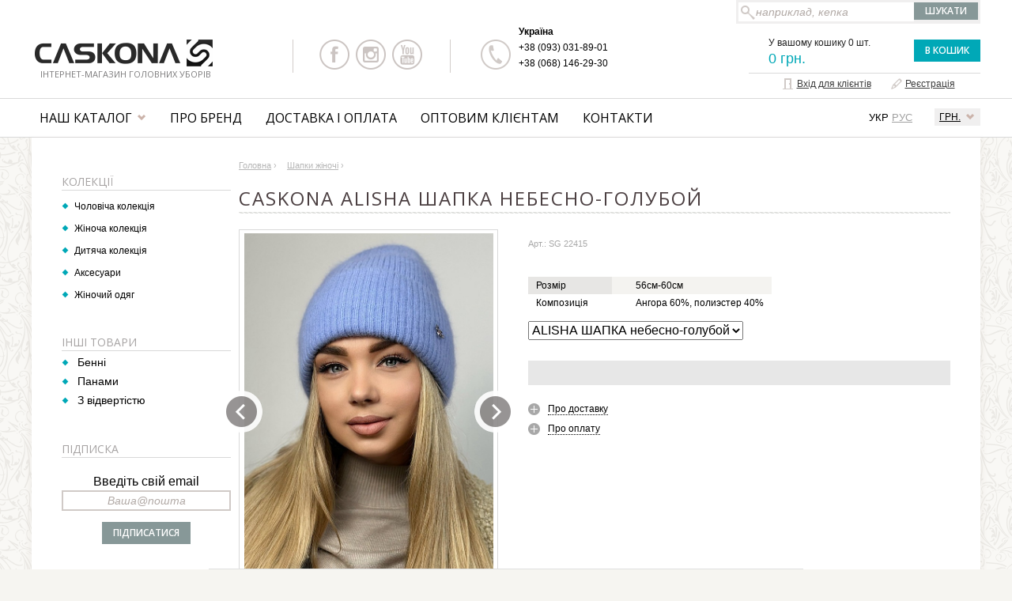

--- FILE ---
content_type: text/html
request_url: https://caskona.com/ua/p/6434-caskona-alisha_shapka.html
body_size: 9379
content:
<!DOCTYPE html>
<html lang="uk">
<head>
	<meta charset="windows-1251">
	<title>Caskona ALISHA ШАПКА небесно-голубой, купити Жіноча колекція  - Caskona</title>
	<meta name="viewport" content="width=device-width,initial-scale=1,minimum-scale=1,maximum-scale=1,user-scalable=0">
	<meta name="keywords" content="Caskona ALISHA ШАПКА небесно-голубой, купити, продаж, ціна">
	<meta name="description" content="Caskona ALISHA ШАПКА небесно-голубой купити в магазині Caskona. У нас будь-які шапки за найкращою ціною в Росії та Україні.">
				<link rel="canonical" href="https://caskona.com/ua/p/6434-caskona-alisha_shapka.html">	<meta property="og:title" content="Caskona ALISHA ШАПКА небесно-голубой - Магазин Caskona">
<meta property="og:site_name" content="caskona.com">
<meta property="og:url" content="https://caskona.com/ua/p/6434-caskona-alisha_shapka.html">
<meta property="og:description" content="">
<meta property="og:image" content="https://caskona.com/pics/tov/ico/6434_9536.jpg">
<meta property="og:type" content="product">
	
	<link href="https://caskona.com/favicon.ico" rel="icon" type="image/x-icon">
	<link href="https://caskona.com/favicon.ico" rel="shortcut icon" type="image/x-icon">
	<link rel="stylesheet" type="text/css" href="https://caskona.com/css/all3.css?34638">
	<link rel="stylesheet" type="text/css" href="https://caskona.com/css/carousel.css">
	<!--[if IE]>
	<link rel="stylesheet" type="text/css" href="https://caskona.com/css/ie.css">
	<![endif]-->
	<!--[if lt IE 7]>
	<link rel="stylesheet" type="text/css" href="https://caskona.com/css/ltie7.css">
	<![endif]-->
<script type="text/javascript">
var popregshow = false; 
</script>
	<script type="text/javascript" src="https://caskona.com/js/jquery-1.11.2.min.js"></script>
	<script type="text/javascript" src="https://caskona.com/js/jquery.jcarousel.min.js"></script>
	<script type="text/javascript" src="https://caskona.com/js/jquery.jcarousel-control.min.js"></script>
	<script type="text/javascript" src="https://caskona.com/js/main2.js"></script>
	<script type="text/javascript" src="https://caskona.com/js/jm-zoom/jquery.jm-zoom.js"></script>
	<link rel="stylesheet" type="text/css" href="https://caskona.com/js/fancybox2/jquery.fancybox.css" />
	<script type="text/javascript" src="https://caskona.com/js/fancybox2/jquery.fancybox.pack.js"></script>	
	<script type="text/javascript" src="https://caskona.com/js/cart2.js"></script>
	<script type="text/javascript">
	var reqajxhost = 'https://caskona.com/ua/';
	var countrysel = true;
	var zoom_started = false;	

	$(document).ready(function()
	{
		$("#lnk-toggle-menu").bind("click", function(){
			//alert("!!");
			$(".mpan-norm").toggleClass("mpan-norm-open");
			return false
		});
				
		$("#subscrfrm").submit(function(){
			return checkSubscrFrm("subscrfrm")
		});

				$(".ccard-inf-tip a").bind("click", function(){
			$(this).toggleClass("opened");
			if( $(this).hasClass("opened") )
			{
				$(this).next().show();
			}
			else
			{
				$(this).next().hide();
			}
			return false;
		});
		
		
		$("#prod-pic-list").jcarousel({ wrap: 'both' });
		$("#similar-list").jcarousel({ scroll:1 });
		$("#soput-list").jcarousel({ scroll:1 });
		
		$("a[rel=photo_group2]").on("click", function(){
			var scrolltoind = $(this).attr("data-indpos");
			$('#prod-pic-list').jcarousel('scroll', scrolltoind);
			return false
		});
		
		
		/*
		$('.jqzoom').jqzoom({
            //zoomType: 'reverse',
			zoomType: 'reverse',
			//zoomType: 'innerzoom',
			zoomWidth: 200,
			zoomHeight: 200,
            lens:true,
            preloadImages: false,
            alwaysOn:false
        });
		*/
		
		$("a.a-zoomview").bind("click", function(){
			var pos = $(this).parent().parent().offset();			
			$(".jcarousel-skin-ppbig-full").css("left", (0 - Math.round(pos.left))+"px");
			$(".jcarousel-skin-ppbig-full").css("width", $(window).width()+"px");
			$(".jcarousel-skin-ppbig-full .jcarousel li").css("width", $(window).width()+"px");
			$(".jcarousel-skin-ppbig-full").show();
			$("#prod-pic-full").jcarousel({ wrap: 'both' });
			//$("a[rel=photo_group]").zoom({magnify: 2});
			
			/*
			$('.jqzoom').jqzoom({
				zoomType: 'innerzoomfull',
				lens:true,
				preloadImages: false,
				alwaysOn:false
			});
			*/
			
			return false;
		});
		
		$("a.a-zoomclose").bind("click", function(){
			$(".jcarousel-skin-ppbig-full").hide();
			$("#prod-pic-full").jcarousel('destroy');
			return false;
		});
		
		if( $(window).width() > 480 )
		{
			$("a[rel=photo_group]").zoom();		
			zoom_started = true;
		}
		
		//$("a[rel=photo_group]").zoom({magnify: 1.4});
		
		$("a[rel=photo_group]").fancybox({
			overlayOpacity: 0.8,
			overlayColor: '#000',
			transitionIn: 'none',
			transitionOut: 'none',
			titlePosition: 'over',
			titleFormat: function(title, currentArray, currentIndex, currentOpts){
				return '<div id="fancybox-title-over">Image ' + (currentIndex + 1) + ' / ' + currentArray.length + (title.length ? ' &nbsp; ' + title : '') + '</div>';
			}
		});
		
		$(window).resize(function() {
			//console.log( "Handler for .resize() called." );
			if( ($(window).width() < 480) && zoom_started )
			{
				$("a[rel=photo_group]").trigger('zoom.destroy');			
				zoom_started = false;
			}
			else if( ($(window).width() > 500) && !zoom_started )
			{
				$("a[rel=photo_group]").zoom();		
				zoom_started = true;
			}
		});
		
				
		
		$("#seen-list").jcarousel({ scroll:1 });
		
		$("ul.mainmenu li.hmm_li").bind("mouseover", function(){
			$(".submenu").removeClass("submenu-hover");
			$(this).addClass("hover"); 
			var subid = "sub"+$(this).attr("id").substr(1);
			var offxy = $(".mpan_sub").offset();
			$("#"+subid).css("top", Math.round(offxy.top)+"px");
			$("#"+subid).addClass("submenu-hover");
		});
		$("ul.mainmenu li.hmm_li").bind("mouseout", function(){
			$(this).removeClass("hover");
			var subid = "sub"+$(this).attr("id").substr(1);
			$("#"+subid).removeClass("submenu-hover");
		});
		
		$('.jcarousel-control-prev')
            .on('jcarouselcontrol:active', function() {
                $(this).removeClass('inactive');
            })
            .on('jcarouselcontrol:inactive', function() {
                $(this).addClass('inactive');
            })
            .jcarouselControl({
                target: '-=1'
            });

        $('.jcarousel-control-next')
            .on('jcarouselcontrol:active', function() {
                $(this).removeClass('inactive');
            })
            .on('jcarouselcontrol:inactive', function() {
                $(this).addClass('inactive');
            })
            .jcarouselControl({
                target: '+=1'
            });
	});
	</script>
<!-- Global site tag (gtag.js) - Google Analytics -->
<script async src="https://www.googletagmanager.com/gtag/js?id=G-FSY34PV4NH"></script>
<script>
  window.dataLayer = window.dataLayer || [];
  function gtag(){dataLayer.push(arguments);}
  gtag('js', new Date());

  //gtag('config', 'UA-75020453-1');
  gtag('config', 'G-FSY34PV4NH');
  gtag('config', 'AW-16753698802');
</script>
</head>
<body>
<div id="searchdrop" style="visibility: hidden; display: none;">
	<div class="searchdropcont">
		<div id="searchdrop_btn"><a href="javascript:hideTooltip('searchdrop')" class="closebut">X</a></div>
		<div id="searchdrop_body"></div>
</div><!--[if lte IE 6.5]><iframe></iframe><![endif]--></div>
<div id="popuptooltip" style="visibility: hidden; display: none;">
	<div class="tooltipwndcont">
		<div id="popuptooltip_btn"><a href="javascript:hideTooltip('popuptooltip')" class="closebut">X</a></div>
		<div id="popuptooltip_body"></div>
</div><!--[if lte IE 6.5]><iframe></iframe><![endif]--></div>
	<header>	
		<div class="wrapper">
			<div id="logo">
				<a href="https://caskona.com/ua/index.html"><img src="https://caskona.com/img/caskona-logo.png" alt="Caskona - шапки та головні убори для чоловіків та жінок" /></a>
				<p>Інтернет-магазин головних уборів</p>
			</div>
			<div class="header-right">
				<div id="srchpan">
					<form action="https://caskona.com/ua/search.html" name="swsrchfrm" id="swsrchfrm"><input type="hidden" id="selprodid" name="selprodid" value="0" />
					<table>
					<tr>
						<td class="tdinp"><input type="text" autocomplete="off" id="searchsw" name="searchsw" style="position: relative;" value="наприклад, кепка" onclick="(this.value == 'наприклад, кепка' ? this.value='' : this.value)" onkeyup="javascript:fillSearchList(this.value, 'searchdrop', 'searchsw');" /></td>
						<td><input type="submit" class="btn btn-dark" id="searchbut" value=" Шукати " /></td>
					</tr>
					</table>
					</form>
				</div>		

												
				<div class="both"></div>
				<div class="hsc">
					<div class="sc-lnk">						
											<a href="https://www.facebook.com/caskonashop/" class="sc-fb" target="_blank"></a>
						<a href="https://www.instagram.com/caskonashop/" class="sc-inst" target="_blank"></a>
						<a href="https://www.youtube.com/channel/UCYO0yUH6HderFNsLtEXYkyA" class="sc-yt" target="_blank"></a>
						<div class="both"></div>
										</div>
				</div>
				<div class="hcen">
					<div class="tphones">
						<div class="tphones-col">
							<p>Україна</p>
							<div><a href="tel:+38 (093) 031-89-01">+38 (093) 031-89-01</a></div><div><a href="tel:+38 (068) 146-29-30">+38 (068) 146-29-30</a></div>													</div>
												<div class="both"></div>
					</div>					
				</div>
				<div class="tcart">
																		
					<div class="tcart-info" id="cart-summary">
						У вашому кошику 0 шт.						<span class="cartpr">0 грн.</span>
					</div>
					<div class="tcart-btn"><noindex><a rel="nofollow" href="https://caskona.com/ua/cart.html" class="btn btn-light float_r">В кошик</a></noindex></div>
				</div>
				<div id="topmenu">					
					<div class="logmenu">
			<a id="loginlnk" rel="nofollow" href="https://caskona.com/ua/buyerlog.html"><span>Вхід для клієнтів</span></a>
					 &nbsp; &nbsp;
					<a id="signinlnk" href="https://caskona.com/ua/buyerreg.html"><span>Реєстрація</span></a>						
					</div>					
				</div>						
			</div>		
			<div class="both"></div>
		</div>
	</header>	
	<nav class="mpan">
		<div class="wrapper">
			<div class="mpan-cursel">
				<div class="mpan-cursel-lnk"><a href="#">грн.</a></div>
				<div class="mpan-cursel-drop">
					<ul>
				<li><a href="#" data-curk="usd">$</a></li><li><a href="#" data-curk="eur">eur</a></li>					</ul>
				</div>
			</div>	
		<div class="ht-lang">
					<span class="active">УКР</span>
					<a href="https://caskona.com/p/6434-caskona-alisha_shapka.html">РУС</a>
				</div>			<div class="mpan-mob"><a id="lnk-toggle-menu" href="#"><span class="mmbtn-bar"></span><span class="mmbtn-bar"></span><span class="mmbtn-bar"></span></a></div>
			<div class="mpan-norm">
				<ul class="mainmenu">
			
					<li class="hmm_li" id="m1">
						<div class="hmm_div">
							<div class="hmmdl"></div>
							<div class="hmmdm"><a href="https://caskona.com/ua/catalog.html">Наш каталог</a></div>
							<div class="hmmdr"></div>
						</div><div class="submenu" id="sub1">
								<div class="wrapper"><div class="subcoll"><p class="subm_title"><a href="https://caskona.com/ua/shop/men/index.html">Чоловіча колекція</a></p><ul class="subm_list"><li><a href="https://caskona.com/ua/shop/men/f-1_1_/index.html">Стандартний</a></li><li><a href="https://caskona.com/ua/shop/men/f-1_56_/index.html">Бенні</a></li><li><a href="https://caskona.com/ua/shop/men/f-1_2_/index.html">Подовжена</a></li><li><a href="https://caskona.com/ua/shop/men/f-1_3_/index.html">Подовжена з ремінцем</a></li><li><a href="https://caskona.com/ua/shop/men/f-1_17_/index.html">Без відвертості</a></li></ul>
										</div><div class="subcoll"><p class="subm_title"><a href="https://caskona.com/ua/shop/women/index.html">Жіноча колекція</a></p><ul class="subm_list"><li><a href="https://caskona.com/ua/shop/women/f-7_49_/index.html">Бенні</a></li><li><a href="https://caskona.com/ua/shop/women/f-7_59_/index.html">Панами</a></li><li><a href="https://caskona.com/ua/shop/women/f-7_15_/index.html">З відвертістю</a></li></ul>
										</div><div class="subcoll"><p class="subm_title"><a href="https://caskona.com/ua/shop/child/index.html">Дитяча колекція</a></p><ul class="subm_list"><li><a href="https://caskona.com/ua/shop/child/f-6_10_/index.html">Шапки для хлопчиків</a></li><li><a href="https://caskona.com/ua/shop/child/f-6_11_/index.html">Шапки для дівчаток</a></li></ul>
										</div><div class="subcoll"><p class="subm_title"><a href="https://caskona.com/ua/shop/accessories/index.html">Аксесуари</a></p><ul class="subm_list"><li><a href="https://caskona.com/ua/shop/accessories/f-3_6_/index.html">Чоловічі</a></li><li><a href="https://caskona.com/ua/shop/accessories/f-3_7_/index.html">Жіночі</a></li></ul>
										</div><div class="subcoll"><p class="subm_title"><a href="https://caskona.com/ua/shop/clothing-woman/index.html">Жіночий одяг</a></p><ul class="subm_list"><li><a href="https://caskona.com/ua/shop/clothing-woman/f-15_61_/index.html">Джемпера</a></li><li><a href="https://caskona.com/ua/shop/clothing-woman/f-15_62_/index.html">Жилеты</a></li><li><a href="https://caskona.com/ua/shop/clothing-woman/f-15_63_/index.html"> Кардігани</a></li><li><a href="https://caskona.com/ua/shop/clothing-woman/f-15_64_/index.html">Костюмы</a></li><li><a href="https://caskona.com/ua/shop/clothing-woman/f-15_65_/index.html">Сукні</a></li><li><a href="https://caskona.com/ua/shop/clothing-woman/f-15_66_/index.html">Светри</a></li><li><a href="https://caskona.com/ua/shop/clothing-woman/f-15_67_/index.html">Топы</a></li><li><a href="https://caskona.com/ua/shop/clothing-woman/f-15_68_/index.html">Футболки</a></li><li><a href="https://caskona.com/ua/shop/clothing-woman/f-15_69_/index.html">Спідниці</a></li></ul>
							</div><div class="both"></div>
								</div>
							</div></li>
					<li class="hmm_li" id="m2">
						<div class="hmm_div hmm_nosub">
							<div class="hmmdl"></div>
							<div class="hmmdm"><a href="https://caskona.com/ua/info/about.html">Про бренд</a></div>
							<div class="hmmdr"></div>
						</div></li>
					<li class="hmm_li" id="m3">
						<div class="hmm_div hmm_nosub">
							<div class="hmmdl"></div>
							<div class="hmmdm"><a href="https://caskona.com/ua/info/deliv-pay.html">Доставка і оплата</a></div>
							<div class="hmmdr"></div>
						</div></li>
					<li class="hmm_li" id="m4">
						<div class="hmm_div hmm_nosub">
							<div class="hmmdl"></div>
							<div class="hmmdm"><a href="https://caskona.com/ua/info/optinfo.html">Оптовим клієнтам</a></div>
							<div class="hmmdr"></div>
						</div></li>
					<li class="hmm_li" id="m5">
						<div class="hmm_div hmm_nosub">
							<div class="hmmdl"></div>
							<div class="hmmdm"><a href="https://caskona.com/ua/info/contacts.html">Контакти</a></div>
							<div class="hmmdr"></div>
						</div></li>				</ul>
			</div>
			
				</div>		
		<div class="mpan_sub"></div>		
	</nav>		
		
	<main  class="inside">
<script language="javascript">
var cCompareProds = new Array();
var cCompareType = 0;
var cComparePath = "https://caskona.com/";

function addCompare(pid, tid)
{
	addToCompareList(pid, tid);
}

function remCompare(pid)
{
	remFromCompareList(pid);
	updateCompareList();
}

function updateCompareList()
{
    $.ajax({
        type: "POST",
        url: cComparePath+"ajx/ajx_jq.php",
        data: 'cmd=uh_com_listcomp',
        dataType: "text",
        success: function(data){
            $("#comppanp").html(data);
            $("#comppnum").html( $("#comppanp").children().length );

            if( $("#comppanp").children().length == 0 )
            	$("#compdiv1").css('display','none');
            else
            	$("#compdiv1").css('display','block');
        }
    });
}

function getTooltipData(tipname)
{
	$("#flytip .flycont").html('<div class="flyprogress"><img src="https://caskona.com/img/wait.gif" width="23" height="23" alt="Зачекайте, йде завантаження..." /></div>');

    $.ajax({
        type: "POST",
        url: cComparePath+"ajx/ajx_jq.php",
        data: 'cmd=uh_com_gettooltip&tipname='+tipname,
        dataType: "text",
        success: function(data){
        	$("#flytip .flycont").html(data);
        },
        error: function(xhr){
        	$("#flytip .flycont").html('<div style="text-align: center; padding: 40px 30px;"></div>');
        }
    });
}

$(document).ready(function(){
	$(".a-tooltiplnk").bind("click", function(){
		var pos = $(this).position();
		//$("#flytip").css("left", (Math.round(pos.left) - 470)+"px");
		//$("#flytip").css("left", (Math.round(pos.left) - 470)+"px");
		$("#flytip").css("top", (Math.round(pos.top) + 30)+"px");
		$("#flytip").show();
		getTooltipData( $(this).attr("rel") );
		return false
	});
	
	$(".flyclose a").bind("click", function(){
		//$("#flytip").hide();
		$(this).parent().parent().hide();
		return false
	});
	
	$(".ccard-size-list span").bind("click", function(){
		$(".ccard-size-list span").removeClass("sel");
		$(this).addClass("sel");
		$("#pselsize").val( $(this).attr("rel") );
	});
	
	$(".ccard-i-more").bind("click", function(e){
		$(this).parent().addClass("ccard-i-open");
	});
	
	$(".c2tlist li a").bind("click", function(){
		$(this).parent().parent().find("li").removeClass("active");
		$(this).parent().addClass("active");
		$(".ccard-tabpage").hide();
		$("#ccard-id"+ $(this).attr("rel")).show();
		return false
	});
	
	$("#lnkprodresp, #lnkprodrate").bind("click", function(){
		if($('a[name="tabspos"]').length != 0) 
		{			
			showCommentTab();
			$('html, body').animate({ scrollTop: $('a[name="tabspos"]').offset().top }, 500);
        }
		return false
	});
});

function showCommentTab(){
	$(".c2tlist li").removeClass("active");
	$("ul.c2tlist li:last-child").addClass("active");
	$(".ccard-tabpage").hide();
	$("#ccard-idcomment").show();
}

function changeColor(selobj){
	var nurl = selobj.options[selobj.selectedIndex].value;
	location.href = nurl;
}
</script>
<div class="wrapper">
	<div class="ind-wpan">

<div id="content">
	<div class="cbreadcrumbs">
		<div itemscope itemtype="http://data-vocabulary.org/Breadcrumb" style="display: inline;">
		<a itemprop="url" href="https://caskona.com/ua/index.html"><span itemprop="title">Головна</span></a> ›
	</div><div itemscope itemtype="http://data-vocabulary.org/Breadcrumb" style="display: inline;">
			<a itemprop="url" href="https://caskona.com/ua/shop/women/index.html"><span itemprop="title">Шапки жіночі</span></a> ›
		</div>	</div>
	<div itemscope itemtype="http://schema.org/Product">
	<h1 class="hdr hdr-cuf nobrd"><span itemprop="name">Caskona ALISHA ШАПКА небесно-голубой</span></h1>
	<div class="ccard">
				<div class="ccard-l">
			<div class="ccard-img">				
			<div class="jcarousel-skin-ppbig">
				<div id="prod-pic-list" class="jcarousel"><ul><li><table><tr><td><a href="https://caskona.com/pics/tov/big/6434_9536.jpg" class="zoom" rel="photo_group" title="Caskona ALISHA ШАПКА"><img src="https://caskona.com/pics/tov/big/6434_9536.jpg" width="316" height="474" alt="Caskona ALISHA ШАПКА" /></a></td></tr></table></li><li><table><tr><td><a href="https://caskona.com/pics/tov/big/6434_9537.jpg" class="zoom" rel="photo_group" title="Caskona ALISHA ШАПКА"><img src="https://caskona.com/pics/tov/big/6434_9537.jpg" width="316" height="474" alt="Caskona ALISHA ШАПКА" /></a></td></tr></table></li></ul>
				</div>
				<a href="#" class="jcarousel-control-prev"></a>
				<a href="#" class="jcarousel-control-next"></a>
				
				</div>				
			</div>	
					<div class="ccard-pics"><div class="ccard-pic"><table><tr><td><a href="https://caskona.com/pics/tov/big/6434_9536.jpg" rel="photo_group2" data-indpos="0" title="Caskona ALISHA ШАПКА"><img src="https://caskona.com/pics/tov/ico/6434_9536.jpg" width="90" height="135" alt="Caskona ALISHA ШАПКА" /></a></td></tr></table></div><div class="ccard-pic"><table><tr><td><a href="https://caskona.com/pics/tov/big/6434_9537.jpg" rel="photo_group2" data-indpos="1" title="Caskona ALISHA ШАПКА"><img src="https://caskona.com/pics/tov/ico/6434_9537.jpg" width="90" height="135" alt="Caskona ALISHA ШАПКА" /></a></td></tr></table></div><div class="both"></div>
				</div>			
		</div>
		<div class="ccard-r">
			<!--<div class="ccard-wish"><a href="#" class="btn btn-dark btn-wishadd">Добавить в виш-лист</a></div>-->
			<div class="ccard-art">Арт.: SG 22415</div>
			<div class="ccard-i">
				<div class="ccard-i-txt"></div>
				<div class="ccard-i-more"><div>Показати повністю</div></div>				
			</div>
			<div class="ccard-tech">
		<table><tr >
							<td class="name"><span>Розмір</span></td>
							<td>56см-60см </td>
						</tr><tr  class="even">
							<td class="name"><span>Композиція</span></td>
							<td>Ангора 60%, полиэстер 40% </td>
						</tr></table>							
			</div>
		<div class="ccard-colsel">
					<select id="pmodcol" onchange="changeColor(this)">
					<option value="https://caskona.com/ua/p/6434-caskona-alisha_shapka.html">ALISHA ШАПКА небесно-голубой</option>
					<option value="https://caskona.com/ua/p/7381-caskona-alisha_shapka.html">ALISHA ШАПКА светлый кэмел</option><option value="https://caskona.com/ua/p/7380-caskona-alisha_shapka.html">ALISHA ШАПКА темная пудра</option><option value="https://caskona.com/ua/p/6425-caskona-alisha_shapka.html">ALISHA ШАПКА какао</option><option value="https://caskona.com/ua/p/6423-caskona-alisha_shapka.html">ALISHA ШАПКА бежевый</option><option value="https://caskona.com/ua/p/6433-caskona-alisha_shapka.html">ALISHA ШАПКА перламутровый</option></select>
				</div>			<div class="ccard-cost" itemprop="offers" itemscope itemtype="http://schema.org/Offer">
						
				<div class="both"></div>
			</div>			
			
			<div class="ccard-inf">							
				<div class="ccard-inf-tip">
					<a href="#" class="a-deliv"><span>Про доставку</span></a>
					<p><b>Доставка</b> по Україні проводиться будь-якою зручною для Вас транспортною компанією. Вказуйте бажану компанію та склад під час оформлення замовлення. Витрати на пересилання продукції оплачує замовник.<br><br> Для оплати замовлення післяплатою по Україні - <b>передплата 100 грн.</b></p>
				</div>						
				<div class="ccard-inf-tip">
					<a href="#" class="a-payment"><span>Про оплату</span></a>
					<p><b>Оплата товару</b> здійснюється готівкою або банківською карткою. Платіжні системи, що приймаються: банківські картки, оплата з рахунку, електронний гаманець. Також можна оплатити післяплатою, після отримання та огляду товару, але в цьому випадку витрати за грошовий переказ оплачує замовник.</p>
				</div>
			</div>
			
							
			<div class="both"></div>
						
			<div class="both"></div>			
									
		</div>
		<div class="both"></div>
	</div><!-- ccard -->
	</div><!-- Product scope -->

	<div class="both"></div>

			<div class="ccard-content">
<div class="cc-info">
			
			
		</div>
		<div class="both"></div><div class="cc-hdr"><span>Модифікації товару</span></div>
			<div class="similar-blk">				
				<div class="jcarousel-skin-simil">
					<div id="similar-list" class="jcarousel"><ul><li>
					<div class="bc-it">
						<div class="bc-img"><table><tr><td><a href="https://caskona.com/ua/p/7381-caskona-alisha_shapka.html"><img src="https://caskona.com/pics/tov/ico/7381_12204.jpg" alt="ALISHA ШАПКА" /></a></td></tr></table></div>
						<div class="bc-inf">
							<div class="bc-mod"><a href="https://caskona.com/ua/p/7381-caskona-alisha_shapka.html">ALISHA ШАПКА</a></div>
							<div class="bc-cost">705 грн.</div>
						</div>
					</div>										
				</li><li>
					<div class="bc-it">
						<div class="bc-img"><table><tr><td><a href="https://caskona.com/ua/p/7380-caskona-alisha_shapka.html"><img src="https://caskona.com/pics/tov/ico/7380_12202.jpg" alt="ALISHA ШАПКА" /></a></td></tr></table></div>
						<div class="bc-inf">
							<div class="bc-mod"><a href="https://caskona.com/ua/p/7380-caskona-alisha_shapka.html">ALISHA ШАПКА</a></div>
							<div class="bc-cost">705 грн.</div>
						</div>
					</div>										
				</li><li>
					<div class="bc-it">
						<div class="bc-img"><table><tr><td><a href="https://caskona.com/ua/p/6425-caskona-alisha_shapka.html"><img src="https://caskona.com/pics/tov/ico/6425_12193.jpg" alt="ALISHA ШАПКА" /></a></td></tr></table></div>
						<div class="bc-inf">
							<div class="bc-mod"><a href="https://caskona.com/ua/p/6425-caskona-alisha_shapka.html">ALISHA ШАПКА</a></div>
							<div class="bc-cost">705 грн.</div>
						</div>
					</div>										
				</li><li>
					<div class="bc-it">
						<div class="bc-img"><table><tr><td><a href="https://caskona.com/ua/p/6423-caskona-alisha_shapka.html"><img src="https://caskona.com/pics/tov/ico/6423_12195.jpg" alt="ALISHA ШАПКА" /></a></td></tr></table></div>
						<div class="bc-inf">
							<div class="bc-mod"><a href="https://caskona.com/ua/p/6423-caskona-alisha_shapka.html">ALISHA ШАПКА</a></div>
							<div class="bc-cost">705 грн.</div>
						</div>
					</div>										
				</li><li>
					<div class="bc-it">
						<div class="bc-img"><table><tr><td><a href="https://caskona.com/ua/p/6433-caskona-alisha_shapka.html"><img src="https://caskona.com/pics/tov/ico/6433_12189.jpg" alt="ALISHA ШАПКА" /></a></td></tr></table></div>
						<div class="bc-inf">
							<div class="bc-mod"><a href="https://caskona.com/ua/p/6433-caskona-alisha_shapka.html">ALISHA ШАПКА</a></div>
							<div class="bc-cost">705 грн.</div>
						</div>
					</div>										
				</li></ul>
				</div>
				<a href="#" class="jcarousel-control-prev"></a>
				<a href="#" class="jcarousel-control-next"></a>
				</div>
			</div><a name="resppos"></a>
		<div class="cc-hdr"><span>Останні відгуки</span></div>
		<div class="ccard-resplist">
		<div class="mtcresp-no">Для даного товару ніхто не залишив відгук.</div>		<div class="cgaform">
			<div class="cgaf_title">Залишити свій відгук</div>
			<form action="https://caskona.com/ua/p/6434-caskona-alisha_shapka.html#resppos" method="post">
			<input type="hidden" name="action" value="addcomment" />
		<input type="hidden" name="controlcode" value="STAAAIK" />			<table cellpadding="0" cellspacing="0" class="w100">
			<tr>
				<td>
					<div class="rowform">
						<div class="rowform-lbl"><p class="lab">ім'я:</p></div>
						<div class="rowform-inp"><input type="text" id="i_cga_name" name="comname" value="" /></div>
						<div class="both"></div>
					</div>
					<div class="rowform">
						<div class="rowform-lbl"><p class="lab">E-mail:</p></div>
						<div class="rowform-inp"><input type="text" id="i_cga_mail" name="commail" value="" /></div>
						<div class="both"></div>
					</div>
					<div class="rowform"><input type="hidden" id="comrate" name="comrate" value="5">
						<span class="cgaf-rate-lbl">Ваша оцінка:</span>
						<div class="cgaf-rate"><span id="star1"></span><span id="star2"></span><span id="star3"></span><span id="star4"></span><span id="star5"></span></div>
						<div class="both"></div>
					</div>
							</td>
			</tr>
			<tr>
				<td colspan="6">
					<p style="padding-top:4px;">Відгук:</p>
					<textarea cols="40" rows="6" name="comtext" id="t_cga_message"></textarea>
				</td>
			</tr>
			<tr>
				<td colspan="6">
					<div class="cgaform-btn"><input class="btn btn-light btn-send" type="submit" id="i_cga_send" value="Відправити"></div>
			<img class="float" src="https://caskona.com/img.php?inm=STAAAIK" width="100" height="30" alt="" />					<p class="captcha_p">Повторіть цифри:</p>
			<input type="text" name="usercode" id="i_cga_captcha" size="4" maxlength="4" value="" />					
				</td>
			</tr>
			</table>
			</form>
<script type="text/javascript">
$(document).ready(function(){
	initRateStars();
	
	$(".cgaf-rate span").bind("click", function(){
		var starid = $(this).attr("id");
		var starval = starid.substring(4);
		
		setRateStars(parseInt(starval));
	});
});

function initRateStars()
{
	var rate = $("#comrate").val();
	var ratei = parseInt(rate);
	
	setRateStars(ratei);
}

function setRateStars(rateval)
{
	$(".cgaf-rate span").removeClass("rate-set");
	for(var i=1; i<=5; i++)
	{
		if( rateval >= i )
		{
			$("#star"+i).addClass("rate-set");
		}
	}
	
	$("#comrate").val(rateval);
}
</script>
		</div>
</div>	</div><!-- ccard-content -->		
	<div class="both"></div>
</div><!-- content -->
		<div id="left">
<div class="lbl" id="compdiv1" style="display: none;">
			<div class="lbl-hdr"><span class="hdr-cuf">Порівняти</span></div>
			<div class="lbl-mid">
				<p style="display: none;">Для порівняння <span id="comppnum">0</span></p>
				<div id="comppanp">
					<table class="cmp-tbl"></table>
				</div>
				<div class="cmp-but-pan"><a href="https://caskona.com/ua/compare.html" class="btn btn-light">Порівняти</a></div>
			</div>
		</div>
		<div class="lbl" style="margin-top: 20px;">
					<div class="lbl-hdr-in hdr-dress"><span class="hdr-cuf">Колекції</span></div>						
					<div class="nav-list">
						<ul><li><a href="https://caskona.com/ua/shop/men/index.html">Чоловіча колекція</a></li><li><a href="https://caskona.com/ua/shop/women/index.html">Жіноча колекція</a></li><li><a href="https://caskona.com/ua/shop/child/index.html">Дитяча колекція</a></li><li><a href="https://caskona.com/ua/shop/accessories/index.html">Аксесуари</a></li><li><a href="https://caskona.com/ua/shop/clothing-woman/index.html">Жіночий одяг</a></li></ul>
		</div></div><div class="lbl" style="margin-top: 20px;">
			<div class="lbl-hdr-in"><span class="hdr-cuf">Інші товари</span></div><div class="prod-list"><div class="pcat-it">
					<a href="https://caskona.com/ua/shop/women/f-7_49_/index.html">Бенні</a>
				</div><div class="pcat-it">
					<a href="https://caskona.com/ua/shop/women/f-7_59_/index.html">Панами</a>
				</div><div class="pcat-it">
					<a href="https://caskona.com/ua/shop/women/f-7_15_/index.html">З відвертістю</a>
				</div></div>
		</div>
		<div class="lbl" style="clear: both; margin-top: 30px;">
			<div class="lbl-hdr-in"><span class="hdr-cuf">Підписка</span></div>	
			<div class="subscr-from">
				<form id="subscrfrm" action="https://caskona.com/ua/activate.html">
				<input type="hidden" value="subscribe" name="action">
				<span id="subscrerr"></span>
				<div class="subscr-from-tit">Введіть свій email</div>
				<div class="subscr-from-inp"><input type="text" id="subscrmail" name="subscrmail" value="Ваша@пошта" onclick="(this.value == 'Ваша@пошта' ? this.value='' : this.value)"></div>					
				<div class="subscr-from-btn"><input type="submit" class="btn btn-dark" value="Підписатися"></div>
					
				</form>
			</div>
		</div>		<div class="both"></div>
	</div>
	<div class="both"></div>	
</div><!-- content2 -->
	
		<div class="both"></div>
	</div>
</div><!-- wrapper -->
<div class="both"></div>
		<div class="wrapper">
			<div class="ind-wpan">

				<div class="seen-pan">
					<div class="lbl-hdr"><span class="hdr-cuf">Ви дивилися</span></div>
					<div class="seen-blk">
						<div class="jcarousel-skin-seen">
							<div id="seen-list" class="jcarousel"><ul></ul>
					</div>
					<a href="#" class="jcarousel-control-prev"></a>
					<a href="#" class="jcarousel-control-next"></a>
				</div>				
			</div>
		</div>
		
			</div>
		</div>	</main>
	<footer>		
		<div class="wrapper">		
			<div class="fcopy"><div class="wrapper">© 2015 <a href="https://caskona.com/ua/index.html">Магазин Caskona - Шапки оптом та в роздріб</a></div></div>
			<div class="footcont">
				<div class="f-col1">
					<p>
						<span>Про Компанію</span>						
						<a href="https://caskona.com/ua/news.html">Новини та статті</a><br />
						<a href="https://caskona.com/ua/info/contacts.html">Контакти та адреси</a><br />						
						<a href="https://caskona.com/ua/info/deliv-pay.html">Доставка і оплата</a><br />
						<a href="https://caskona.com/ua/info/vozvrat.html">Повернення та обмін</a><br />
					</p>
					<p>
						<span>Продукція</span>
						<a href="https://caskona.com/ua/info/about.html">Про бренд</a><br />
						<a href="https://caskona.com/ua/shop/index.html">Каталог товарів</a><br />
						<a href="https://caskona.com/ua/actions.html">Акції</a><br />
						<a href="https://caskona.com/ua/info/caskona-cat-files.html">Завантажити каталог</a><br />
					</p>
					<p>
						<span>Співпрацця</span>
						<a href="https://caskona.com/ua/info/optinfo.html">Оптовим клієнтам</a><br />
						<a href="https://caskona.com/ua/info/buyerinfo.html">Роздрібним покупцям</a><br />
						<a href="https://caskona.com/ua/buyerreg.html">Реєстрація на сайті</a><br />
					</p>
				</div>
				<div class="f-col2">
					<div class="fsc">		
						<div class="hdrft">Соціальні мережі:</div>
						<div class="fsc-lnk">
													<a href="https://www.instagram.com/caskonashop/" class="fsc-inst" target="_blank"></a>
							<a href="https://www.facebook.com/caskonashop/" class="fsc-fb" target="_blank"></a>
							<a href="https://www.youtube.com/channel/UCYO0yUH6HderFNsLtEXYkyA" class="fsc-yt" target="_blank"></a>
												</div>
					</div>
					<!-- Код Google для тегу ремаркетингу -->
<script type="text/javascript">
</script>
                </div>
				<div class="f-col3">					
					<div class="ftel">
						<div class="hdrft">Телефонуйте</div>
						 <p>+38 (093) 031-89-01</p><p>+38 (068) 146-29-30</p>						<p>Пошта: <a href="/cdn-cgi/l/email-protection#9ae9fbf6ffe9daf9fbe9f1f5f4fbb4f9f5f7"><span class="__cf_email__" data-cfemail="5d2e3c31382e1d3e3c2e3632333c733e3230">[email&#160;protected]</span></a></p>
					</div>					
				</div>
				<div class="both"></div>
				<div class="footbot">			
					<p>Created by <a href="http://uhdesign.com.ua/">UHDesign</a></p>
				</div>	
			</div>			
		</div>	
	</footer>
<div class="wnd-bg" id="wnd-bg"></div>
<div class="wnd-wnd" id="wnd-wnd">
	<div class="wnd-in">
		<div class="wnd-close"><a href="#"></a></div>		
		<div class="wnd-cont" id="wnd-cont">			
			<div class="wnd-loading"></div>
		</div>
	</div>		
</div>
<div id="cart-flyfon"></div>
<div id="cart-flywnd">
	<div class="cartwnd-t"></div>
	<div class="cartwnd-c">
		<div class="cartwnd-in">
			<div class="cartwnd-close"><a href="#" onclick="return ui_cart_close()"><span></span></a></div>
			<div class="cartwnd-hdr">
				<div class="lbl-hdr"><span class="hdr-cuf">У вашому кошику</span></div>				
			</div>
			<div id="cartwnd">Корзина пуста</div>
		</div>
		<div class="both"></div>
	</div>
	<div class="cartwnd-b"></div>
	<div class="both"></div>
</div>
<div id="panel-bot" class="panel-bot-notify">
	<div class="panel-bot-notify-in">
		<div id="panel-bot-content" class="panel-bot-data"></div>
	</div>
</div>
<!-- Facebook Pixel Code -->
<script data-cfasync="false" src="/cdn-cgi/scripts/5c5dd728/cloudflare-static/email-decode.min.js"></script><script>
  !function(f,b,e,v,n,t,s)
  {if(f.fbq)return;n=f.fbq=function(){n.callMethod?
  n.callMethod.apply(n,arguments):n.queue.push(arguments)};
  if(!f._fbq)f._fbq=n;n.push=n;n.loaded=!0;n.version='2.0';
  n.queue=[];t=b.createElement(e);t.async=!0;
  t.src=v;s=b.getElementsByTagName(e)[0];
  s.parentNode.insertBefore(t,s)}(window, document,'script',
  'https://connect.facebook.net/en_US/fbevents.js');
  fbq('init', '704375316728781');
  fbq('track', 'PageView');
fbq('track', 'ViewContent', {content_type: 'product', content_ids: [''], content_name: 'Caskona ALISHA ШАПКА небесно-голубой', content_category: 'Шапки жіночі', value: , currency: 'UAH'});
</script>
<noscript><img height="1" width="1" style="display:none" src="https://www.facebook.com/tr?id=704375316728781&ev=PageView&noscript=1" /></noscript>
<!-- End Facebook Pixel Code -->
<script defer src="https://static.cloudflareinsights.com/beacon.min.js/vcd15cbe7772f49c399c6a5babf22c1241717689176015" integrity="sha512-ZpsOmlRQV6y907TI0dKBHq9Md29nnaEIPlkf84rnaERnq6zvWvPUqr2ft8M1aS28oN72PdrCzSjY4U6VaAw1EQ==" data-cf-beacon='{"version":"2024.11.0","token":"e8ee3c62214c4d678e385dd93c4ea980","r":1,"server_timing":{"name":{"cfCacheStatus":true,"cfEdge":true,"cfExtPri":true,"cfL4":true,"cfOrigin":true,"cfSpeedBrain":true},"location_startswith":null}}' crossorigin="anonymous"></script>
</body>
</html>


--- FILE ---
content_type: application/javascript
request_url: https://caskona.com/js/cart2.js
body_size: 1638
content:
////////////////////////////////////////////////////////////////////////////////
//
// Cart functions
function ui_cart_checkdcode(code,sesid,progressid,docartupdt)
{
	$("#"+progressid).show();
	
	//alert('cmd=uh_com_cartdcode&dcode='+code+'&csi='+sesid);	$.ajax({
        type: "POST",
        url: reqajxhost+"ajx/ajx_jq.php",
        data: 'cmd=uh_com_cartdcode&dcode='+code+'&csi='+sesid,
        dataType: "text",
		beforeSend: function(xhr){
        	$("#"+progressid).show();
        },
        success: function(data){
        	$("#"+progressid).hide();
        	if( data != "" )
        	{
        		showdcodestat(data, code, docartupdt);
        	}
        },
        error: function(xhr){
        	$("#"+progressid).hide();
        },
        complete: function(xhr){
        	$("#"+progressid).hide();
        }
    });}

function ui_cart_view2(sesid,buyerid,couponid,view_pan_id,popup_mode)
{
	$.ajax({
        type: "POST",
        url: reqajxhost+"ajx/ajx_jq.php",
        data: 'cmd=uh_com_cartitems&htmlpanid='+view_pan_id+'&buyerid='+buyerid+'&couponid='+couponid+'&popmod='+(popup_mode ? 1 : 0)+'&csi='+sesid,
        dataType: "text",
        success: function(data){
        	if( data != "" )
        	{
				$("#"+view_pan_id).html(data);
        	}

			if( popup_mode )
			{
            	ui_cart_set_handlers(sesid,view_pan_id);
   			}
        }
    });
}

function ui_cart_view(sesid,buyerid,view_pan_id,popup_mode)
{
	$.ajax({
        type: "POST",
        url: reqajxhost+"ajx/ajx_jq.php",
        data: 'cmd=uh_com_cartitems&htmlpanid='+view_pan_id+'&buyerid='+buyerid+'&popmod='+(popup_mode ? 1 : 0)+'&csi='+sesid,
        dataType: "text",
        success: function(data){
        	if( data != "" )
        	{
				$("#"+view_pan_id).html(data);
        	}

			if( popup_mode )
			{
            	ui_cart_set_handlers(sesid,view_pan_id);
   			}
        }
    });
}

function ui_cart_del(sesid,buyerid,cartid,view_pan_id,popup_mode)
{
	$.ajax({
        type: "POST",
        url: reqajxhost+"ajx/ajx_jq.php",
        data: 'cmd=uh_com_cartitemdel&cartid='+cartid+'&buyerid='+buyerid+'&csi='+sesid,
        dataType: "text",
        success: function(data){
			ui_cart_view( sesid, buyerid, view_pan_id, popup_mode );
        }
	});

	return false;
}

function ui_cart_numupdt(sesid,buyerid,cartid,pnum,view_pan_id,popup_mode)
{
	var pnum_tmp = $("#"+pnum).val();
	var pnum_i = parseInt(pnum_tmp);
	if( isNaN(pnum_i) )
	{
		alert( pnum + ' is not number ' );
		return false;
	}

 	$.ajax({
        type: "POST",
        url: reqajxhost+"ajx/ajx_jq.php",
        data: 'cmd=uh_com_cartitemupdt&cartid='+cartid+'&pnum='+pnum_i+'&htmlpanid='+view_pan_id+'&buyerid='+buyerid+'&csi='+sesid,
        dataType: "text",
        success: function(data){
			ui_cart_view( sesid, buyerid, view_pan_id, popup_mode );
        }
	});

	return false;
}

function ui_cart_add_size(pid, packid, bid, sesid)
{
	var sizeid = $("#pselsize").val();
	
	if( sizeid == 0 )
	{
		var pos = $(".ccard-sizes").position();
		//$("#flytip").css("left", (Math.round(pos.left) - 470)+"px");
		$("#flysizesel").css("left", (Math.round(pos.left) + 0)+"px");
		$("#flysizesel").css("top", (Math.round(pos.top) + 30)+"px");
		$("#flysizesel").show();
		return false
	}
	
	return ui_cart_add(pid, sizeid, packid, bid, sesid);
}

function ui_cart_add(pid,psubid,packid,bid,sesid)
{
	var wtop = $(window).scrollTop();
	var wleft = $(window).scrollLeft();
	var wbottom = wtop + $(window).height();
	var wright = wleft + $(window).width();

	var wview_left = Math.round( ($(window).width() - 636) / 2 );
	var wview_top = wtop + 20;

	$.ajax({
        type: "POST",
        url: reqajxhost+"ajx/ajx_jq.php",
        data: 'cmd=uh_com_cartitemadd&prodid='+pid+'&submodid='+psubid+'&packid='+packid+'&csi='+sesid,
        dataType: "text",
        success: function(data){
			//if( data == "ok" )
			var jsres = JSON.parse(data);
			if( jsres.status == "ok" ) 
        	{         	
        		$("#cart-flyfon").show();
				$("#cart-flywnd").show();
				//$("#cart-flywnd").css("left", wview_left+"px");
				$("#cart-flywnd").css("top", wview_top+"px");

				$("#cartwnd").html("<div style=\"padding: 10px; text-align: center;\">Подождите, идет синхронизация данных корзины...</div>");

				ui_cart_view(sesid,bid,'cartwnd',true);

				ui_cart_updatetop(sesid);
				
				if( 'undefined' != typeof gtag )
				{					
					gtag('event', 'page_view', {'page_path': '/goal/addcart.html'});
					
					gtag('event', 'add_to_cart', {"items": [
						{
							"id": jsres.prod.id,
							"name": jsres.prod.model,
							"brand": jsres.prod.brand,
							"category": jsres.prod.sect,
							"quantity": 1,
							"price": jsres.prod.cost
						}]
					});
				}
        	}
        }
	});

	return false
}

function ui_cart_updatetop(sesid)
{
	$.ajax({
        type: "POST",
        url: reqajxhost+"ajx/ajx_jq.php",
        data: 'cmd=uh_com_cartitemtop&csi='+sesid,
        dataType: "text",
        success: function(data){
			if( data != "" )
        	{
				//alert(data);
				//var retobj = JSON.parse(data);	//$.parseJSON(data);
				var retobj = $.parseJSON(data);
				if( retobj.full )
					$(".tcart").addClass("tcart-full");
				else
					$(".tcart").removeClass("tcart-full");
				
				$("#cart-summary").html(retobj.txt);
        	}
        }
	});
}

function ui_cart_close()
{
	$("#cart-flywnd").hide();
	$("#cart-flyfon").hide();
	$("#cartwnd").html("");
	return false
}


function ui_cart_set_handlers(sesid,view_pan_id)
{	//
}

//////////////////////////////////////////////////

function ui_cart_checkOrderFrm()
{
	var err = false;
	
	if( $("#orderauthhid").val() == "logged" )
	{
		return !err;
	}
	
	// Check name
	$("#clientname").removeClass("imcrl_err");
	if( $.trim($("#clientname").val()) == "" )
	{
		$("#clientname").addClass("imcrl_err");
		err = true;
	}
		
	
	$("#clientphone").removeClass("imcrl_err");
	if( $.trim($("#clientphone").val()) == "" )
	{
		$("#clientphone").addClass("imcrl_err");
		err = true;
	}
	
	
	var re = /^\+?(38|7)?\s?\(?[0-9]+\)?\s?[0-9-\s]+$/;
	if( !re.test($.trim($("#clientphone").val())) )
	{
		$("#clientphone").addClass("imcrl_err");
		err = true;
	}
	
	
	$("#clientemail").removeClass("imcrl_err");
	if( $("#clientemail").val() != "" )
	{
		var ree = /^[a-zA-Z0-9\._]+@([a-zA-Z0-9-]+\.)+[a-zA-Z0-9]+$/;
		if( !ree.test($.trim($("#clientemail").val())) )
		{
			$("#clientemail").addClass("imcrl_err");
			err = true;
		}
	}
	
	return !err;
}

//////////////////////////////////////////////////
// Nposhta
function getNpCities(obl_id, cityobjid)
{
	//alert( cityobjid );
	var cityobj = document.getElementById(cityobjid);
	cityobj.options.length=0;
	cityobj.options[0] = new Option("--- Выбрать город ---", 0);

	$.ajax({
        type: "POST",
        url: reqajxhost+"ajx/ajx_jq.php",
        data: 'cmd=uh_com_npcity&obl_id='+obl_id,
        dataType: "text",
        success: function(data){
			resp = JSON.parse( data );
			numcity = resp.citylist.length;
			for(var i=0; i<numcity; i++)
			{
        		cityobj.options[i+1] = new Option(resp.citylist[i].name, resp.citylist[i].id);
        	}
        },
        error: function(jqe, stat, err){
        	alert( "error: " + stat + ", " + err );
        }
	});
}

// nposhta
function getNpSklad(city_id, skladobjid)
{
	var skladobj = document.getElementById(skladobjid);
	skladobj.options.length=0;
	skladobj.options[0] = new Option("--- Выбрать склад ---", 0);

	//alert("city_id = " + city_id );
	$.ajax({
        type: "POST",
        url: reqajxhost+"ajx/ajx_jq.php",
        data: 'cmd=uh_com_npsklad&city_id='+city_id,
        dataType: "text",
        success: function(data){
			resp = JSON.parse( data );
			//eval("var resp = " + data );
        	for( var i=0; i<resp.skladlist.length; i++ )
        	{
        		skladobj.options[i+1] = new Option(resp.skladlist[i].name, resp.skladlist[i].id);
        	}
        },
        error: function(jqe, stat, err){
        	alert( "error: " + stat + ", " + err );
        }
	});
}
